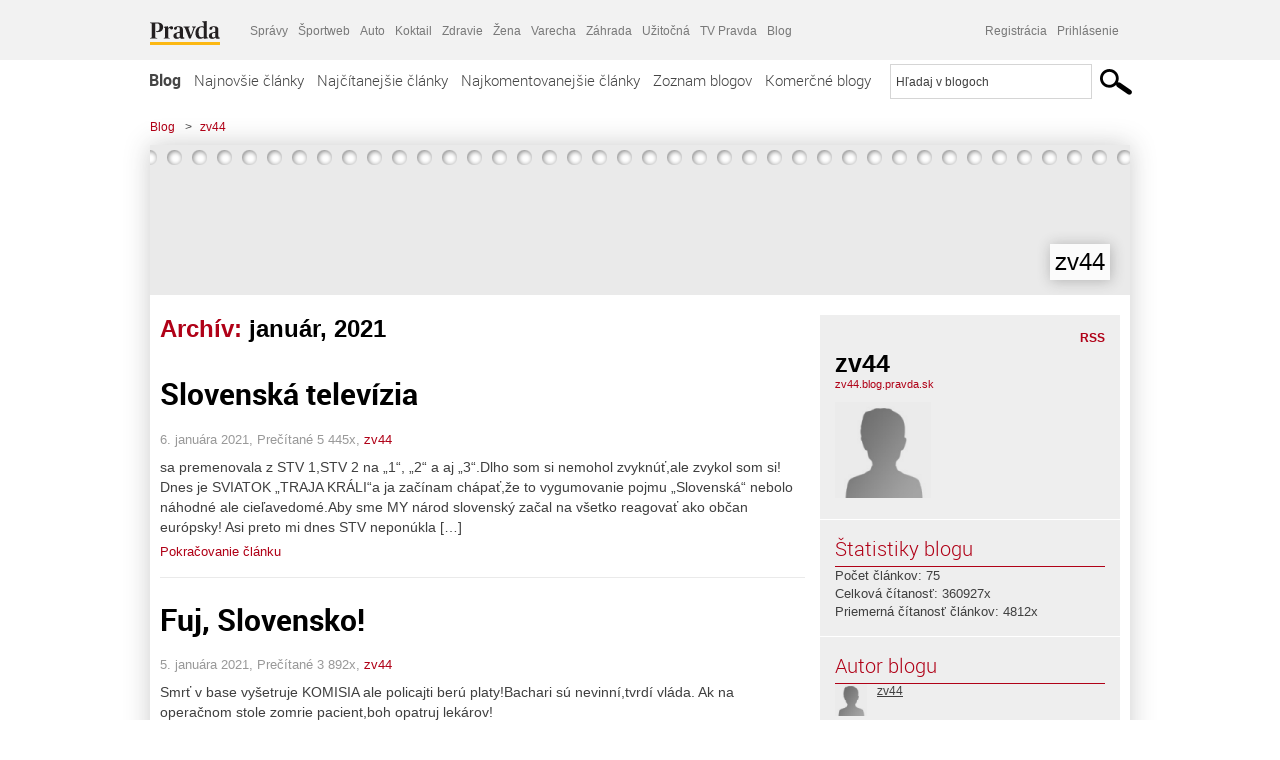

--- FILE ---
content_type: text/html; charset=UTF-8
request_url: https://zv44.blog.pravda.sk/2021/01/page/2/
body_size: 14798
content:
<!DOCTYPE html>
<html lang="sk-SK">
	<head>
		<meta http-equiv="X-UA-Compatible" content="IE=edge" />
		<meta http-equiv="Content-Type" content="text/html; charset=UTF-8" />

        <meta name="viewport" content="width=device-width, initial-scale=1.0">

        <title>2021  január - zv44 - Blog - Pravda</title>
		<meta name="description" content="Len ďalšia Blog.Pravda.sk stránka" />
		<meta name="keywords" content="blog, blogy, weblog, bloger, blogeri, články od užívateľov, denník, denníček, zápisník" />
		<meta property="og:locale" content="sk_SK" />
		<meta property="og:site_name" content="Blog.Pravda.sk" />
		<meta property="og:title" content="2021  január - zv44 - Blog - Pravda" />
		<meta property="og:type" content="website" />
		<meta property="og:url" content="https://zv44.blog.pravda.sk/2021/01/page/2/" />
		<meta property="og:image" content="https://blog.pravda.sk/wp-content/default-avatar-blog-256.png" />
		<meta property="og:description" content="Len ďalšia Blog.Pravda.sk stránka" />
		<meta property="fb:app_id" content="551502881548785" />

		<link rel="alternate" type="application/rss+xml" title="zv44 RSS Článkov" href="https://zv44.blog.pravda.sk/feed/" />
		<link rel="stylesheet" type="text/css" href="https://zv44.blog.pravda.sk/wp-content/themes/pravda-sk/style.css?v=snv5af" media="screen" />
		<link rel="stylesheet" type="text/css" href="//ipravda.sk/css/pravda-min-exporty-20251221010101.css" media="all" />
		<link rel="shortcut icon" type="image/ico" href="https://zv44.blog.pravda.sk/wp-content/themes/pravda-sk/images/fav.ico" />
		<script type="text/javascript">window.gdprAppliesGlobally=true;(function(){function a(e){if(!window.frames[e]){if(document.body&&document.body.firstChild){var t=document.body;var n=document.createElement("iframe");n.style.display="none";n.name=e;n.title=e;t.insertBefore(n,t.firstChild)}
else{setTimeout(function(){a(e)},5)}}}function e(n,r,o,c,s){function e(e,t,n,a){if(typeof n!=="function"){return}if(!window[r]){window[r]=[]}var i=false;if(s){i=s(e,t,n)}if(!i){window[r].push({command:e,parameter:t,callback:n,version:a})}}e.stub=true;function t(a){if(!window[n]||window[n].stub!==true){return}if(!a.data){return}
var i=typeof a.data==="string";var e;try{e=i?JSON.parse(a.data):a.data}catch(t){return}if(e[o]){var r=e[o];window[n](r.command,r.parameter,function(e,t){var n={};n[c]={returnValue:e,success:t,callId:r.callId};a.source.postMessage(i?JSON.stringify(n):n,"*")},r.version)}}
if(typeof window[n]!=="function"){window[n]=e;if(window.addEventListener){window.addEventListener("message",t,false)}else{window.attachEvent("onmessage",t)}}}e("__tcfapi","__tcfapiBuffer","__tcfapiCall","__tcfapiReturn");a("__tcfapiLocator");(function(e){
var t=document.createElement("script");t.id="spcloader";t.type="text/javascript";t.async=true;t.src="https://sdk.privacy-center.org/"+e+"/loader.js?target="+document.location.hostname;t.charset="utf-8";var n=document.getElementsByTagName("script")[0];n.parentNode.insertBefore(t,n)})("3247b01c-86d7-4390-a7ac-9f5e09b2e1bd")})();</script>
		<script src="//blog.pravda.sk/wp-includes/js/jquery/jquery.js"></script>
		<script src="https://zv44.blog.pravda.sk/wp-content/themes/pravda-sk/js/jquery-migrate-1.2.1.min.js?v=rzryl3"></script>
		<script src="https://zv44.blog.pravda.sk/wp-content/themes/pravda-sk/js/perex_sticky.js?v=rzryl3"></script>
		<script src="//ipravda.sk/js/pravda-min-exporty-20251221010101.js"></script>
		<!--[if lte IE 6]>
		<link rel="stylesheet" type="text/css" href="https://zv44.blog.pravda.sk/wp-content/themes/pravda-sk/IE6fix.css" media="screen" />
		<![endif]-->
		<!--[if gt IE 6]>
		<link rel="stylesheet" type="text/css" href="https://zv44.blog.pravda.sk/wp-content/themes/pravda-sk/IE6gtfix.css" media="screen" />
		<![endif]-->
		<script type="text/javascript">
  perex_dfp = {
    //"ba": {"name": '/61782924/blog_col_ba', "id": 'div-gpt-ad-1528634504686-612'},
    //"bbb": {"name": '/61782924/blog_col_bbb', "id": 'div-gpt-ad-1528634504686-613'},
    //"bs": {"name": '/61782924/blog_col_bs', "id": 'div-gpt-ad-1528634504686-614'},
    "lea": {"name": '/61782924/blog_col_lea', "id": 'div-gpt-ad-1528634504686-615'},
    //"ss_co": {"name": '/61782924/blog_col_ss_co', "id": 'div-gpt-ad-1528634504686-616'},
    "ss1": {"name": '/61782924/blog_col_ss1', "id": 'div-gpt-ad-1528634504686-617'},
    "ss2": {"name": '/61782924/blog_col_ss2', "id": 'div-gpt-ad-1528634504686-618'},
    "interstitial": {}
  };
</script>

<script type="application/javascript" src="https://storage.googleapis.com/pravda-ad-script/perex_universalMaster.min.js?v=v"></script>
<link rel='dns-prefetch' href='//s.w.org' />
		<script type="text/javascript">
			window._wpemojiSettings = {"baseUrl":"https:\/\/s.w.org\/images\/core\/emoji\/13.0.1\/72x72\/","ext":".png","svgUrl":"https:\/\/s.w.org\/images\/core\/emoji\/13.0.1\/svg\/","svgExt":".svg","source":{"concatemoji":"https:\/\/zv44.blog.pravda.sk\/wp-includes\/js\/wp-emoji-release.min.js?ver=5.6.2"}};
			!function(e,a,t){var n,r,o,i=a.createElement("canvas"),p=i.getContext&&i.getContext("2d");function s(e,t){var a=String.fromCharCode;p.clearRect(0,0,i.width,i.height),p.fillText(a.apply(this,e),0,0);e=i.toDataURL();return p.clearRect(0,0,i.width,i.height),p.fillText(a.apply(this,t),0,0),e===i.toDataURL()}function c(e){var t=a.createElement("script");t.src=e,t.defer=t.type="text/javascript",a.getElementsByTagName("head")[0].appendChild(t)}for(o=Array("flag","emoji"),t.supports={everything:!0,everythingExceptFlag:!0},r=0;r<o.length;r++)t.supports[o[r]]=function(e){if(!p||!p.fillText)return!1;switch(p.textBaseline="top",p.font="600 32px Arial",e){case"flag":return s([127987,65039,8205,9895,65039],[127987,65039,8203,9895,65039])?!1:!s([55356,56826,55356,56819],[55356,56826,8203,55356,56819])&&!s([55356,57332,56128,56423,56128,56418,56128,56421,56128,56430,56128,56423,56128,56447],[55356,57332,8203,56128,56423,8203,56128,56418,8203,56128,56421,8203,56128,56430,8203,56128,56423,8203,56128,56447]);case"emoji":return!s([55357,56424,8205,55356,57212],[55357,56424,8203,55356,57212])}return!1}(o[r]),t.supports.everything=t.supports.everything&&t.supports[o[r]],"flag"!==o[r]&&(t.supports.everythingExceptFlag=t.supports.everythingExceptFlag&&t.supports[o[r]]);t.supports.everythingExceptFlag=t.supports.everythingExceptFlag&&!t.supports.flag,t.DOMReady=!1,t.readyCallback=function(){t.DOMReady=!0},t.supports.everything||(n=function(){t.readyCallback()},a.addEventListener?(a.addEventListener("DOMContentLoaded",n,!1),e.addEventListener("load",n,!1)):(e.attachEvent("onload",n),a.attachEvent("onreadystatechange",function(){"complete"===a.readyState&&t.readyCallback()})),(n=t.source||{}).concatemoji?c(n.concatemoji):n.wpemoji&&n.twemoji&&(c(n.twemoji),c(n.wpemoji)))}(window,document,window._wpemojiSettings);
		</script>
		<style type="text/css">
img.wp-smiley,
img.emoji {
	display: inline !important;
	border: none !important;
	box-shadow: none !important;
	height: 1em !important;
	width: 1em !important;
	margin: 0 .07em !important;
	vertical-align: -0.1em !important;
	background: none !important;
	padding: 0 !important;
}
</style>
	<link rel='stylesheet' id='wp-block-library-css'  href='https://zv44.blog.pravda.sk/wp-includes/css/dist/block-library/style.min.css?ver=5.6.2' type='text/css' media='all' />
<link rel='stylesheet' id='wp-pagenavi-css'  href='https://zv44.blog.pravda.sk/wp-content/themes/pravda-sk/pagenavi-css.css?ver=2.70' type='text/css' media='all' />
<link rel="https://api.w.org/" href="https://zv44.blog.pravda.sk/wp-json/" /><link rel="EditURI" type="application/rsd+xml" title="RSD" href="https://zv44.blog.pravda.sk/xmlrpc.php?rsd" />
<style type="text/css">.recentcomments a{display:inline !important;padding:0 !important;margin:0 !important;}</style>	<style type="text/css">
		#header{
			background-color: #f2f2f2;
			height: 150px;
			width:980px;
			padding:0;
		}

		.desc, .desc a {
		  font-family: Arial, Helvetica, Sans-Serif;
		  font-size: 16px;
		  font-style: italic;
		  font-weight: normal;
		  padding:0;
		  margin:0;
		  color: # !important;
		}
		  #header h1 a, .desc {
			color:#000000;
		}
		.desc {}
	</style>
	</head>
<body>
		<!--  ads leaderboard -->
		<div class="advCenterLeaderboard"><div class="leaderboard">
			<!--  TOP COL --->
<!-- /61782924/blog_col_lea -->
<div id="advert-top-nest"></div>
<div id='div-gpt-ad-1528634504686-615' style="max-width: 1200px; max-height: 400px; overflow: hidden">
<script>
  if(typeof PEREX === "object" && PEREX.isAdvertisementEnabled()) { googletag.cmd.push(function() { googletag.display('div-gpt-ad-1528634504686-615'); }); }
</script>
</div>		</div></div>
		<!--  end ads leaderboard -->
		<div id="perex-header" class="header extern_blog">
            <div id="perex-menu-wrapper">
            <!-- [Perex head] -->
<div class="portal-menu export-vs" id="portal-menu">
    <span class="hidden-lg hiddem-md">
        Tento web patrí pod
    </span>
    <a href="https://www.pravda.sk/" class="portal-menu-logo">
        <img src="//ipravda.sk/res/portal2017/logo-pravda.svg" alt="Pravda" />
    </a>
    <ul class="portal-menu-nav"><li><span>Ďalšie weby:</span></li><li><a href="https://spravy.pravda.sk/">Správy</a></li><li><a href="https://sportweb.pravda.sk/">Športweb</a></li><li><a href="https://auto.pravda.sk/">Auto</a></li><li><a href="https://koktail.pravda.sk/">Koktail</a></li><li><a href="https://zdravie.pravda.sk/">Zdravie</a></li><li><a href="https://zena.pravda.sk/">Žena</a></li><li><a href="https://varecha.pravda.sk/">Varecha</a></li><li><a href="https://zahrada.pravda.sk/">Záhrada</a></li><li><a href="https://uzitocna.pravda.sk/">Užitočná</a></li><li><a href="https://tv.pravda.sk/">TV Pravda</a></li><li><a href="https://blog.pravda.sk/">Blog</a></li></ul>
            <div class="headerLogin"><div class="userInfo"><a href="https://blog.pravda.sk/wp-signup.php" id="registracia" title="Registrácia">Registrácia</a><a href="https://zv44.blog.pravda.sk/wp-pravda-login.php" id="prihlasenie" title="Prihlásenie blogera">Prihlásenie</a></div></div><button class="portal-megamenu-button">Všetky sekcie
            <i>
                <span class="glyphicon glyphicon-triangle-bottom"></span>
            </i>
        </button>
        <div class="portal-menu-actions"></div>
</div>
<div class="portal-megamenu" id="portal-megamenu">
            <div class="portal-megamenu-line spravodajstvo"><h2><span class="portal-megamenu-line-link-wrap"><span class="glyphicon glyphicon-triangle-bottom hidden-lg hidden-md hidden-sm"></span> Spravodajstvo</span></h2><ul><li class="spravy"><a href="https://spravy.pravda.sk/">Správy</a></li><li><a href="https://spravy.pravda.sk/domace/">Domáce</a></li><li><a href="https://spravy.pravda.sk/svet/">Svet</a></li><li class="ekonomika"><a href="https://ekonomika.pravda.sk/">Ekonomika</a></li><li class="kultura"><a href="https://kultura.pravda.sk/">Kultúra</a></li><li class="extern_pocasie"><a href="https://pocasie.pravda.sk/">Počasie</a></li><li class="nazory"><a href="https://nazory.pravda.sk/">Názory</a></li><li><a href="https://www.pravda.sk/chronologia-dna/">Chronológia dňa</a></li><li><a href="https://www.pravda.sk/najcitanejsie-spravy/">Najčítanejšie správy</a></li><li class="komercnespravy"><a href="https://komercnespravy.pravda.sk/">Komerčné správy</a></li></ul></div>
            <div class="portal-megamenu-line link sport"><h2><a href="https://sportweb.pravda.sk/"><span class="glyphicon glyphicon-triangle-bottom hidden-lg hidden-md hidden-sm"></span> Športweb</a></h2><ul><li class="futbal"><a href="https://sportweb.pravda.sk/futbal/">Futbal</a></li><li class="hokej"><a href="https://sportweb.pravda.sk/hokej/">Hokej</a></li><li><a href="https://sportweb.pravda.sk/cyklistika/">Cyklistika</a></li><li><a href="https://sportweb.pravda.sk/tenis/">Tenis</a></li><li><a href="https://sportweb.pravda.sk/zimne-sporty/">Zimné športy</a></li><li><a href="https://sportweb.pravda.sk/nazivo/">Naživo</a></li></ul></div>
            <div class="portal-megamenu-line magaziny"><h2><span class="portal-megamenu-line-link-wrap"><span class="glyphicon glyphicon-triangle-bottom hidden-lg hidden-md hidden-sm"></span> Magazíny</span></h2><ul><li class="extern_ahojmama"><a href="https://ahojmama.pravda.sk/">AhojMama</a></li><li class="auto"><a href="https://auto.pravda.sk/">Auto</a></li><li class="cestovanie"><a href="https://cestovanie.pravda.sk/">Cestovanie</a></li><li class="koktail"><a href="https://koktail.pravda.sk/">Koktail</a></li><li class="mediaklik"><a href="https://www.mediaklik.sk/">Mediaklik</a></li><li class="veda"><a href="https://vat.pravda.sk/">VAT</a></li><li class="zdravie"><a href="https://zdravie.pravda.sk/">Zdravie</a></li><li class="zena"><a href="https://zena.pravda.sk/">Žena</a></li><li><a href="https://zurnal.pravda.sk/">Žurnál</a></li><li><a href="https://zahrada.pravda.sk/">Záhrada</a></li><li><a href="https://www.defencenews.sk/">Defencenews</a></li></ul></div>
            <div class="portal-megamenu-line link uzitocna"><h2><a href="https://uzitocna.pravda.sk/"><span class="glyphicon glyphicon-triangle-bottom hidden-lg hidden-md hidden-sm"></span> Užitočná pravda</a></h2><ul><li><a href="https://uzitocna.pravda.sk/peniaze/">Peniaze</a></li><li><a href="https://uzitocna.pravda.sk/hypoteky/">Hypotéky</a></li><li><a href="https://uzitocna.pravda.sk/dochodky/">Dôchodky</a></li><li><a href="https://uzitocna.pravda.sk/ako-vybavit/">Ako vybaviť</a></li><li><a href="https://uzitocna.pravda.sk/spotrebitel/">Spotrebiteľ</a></li><li><a href="https://uzitocna.pravda.sk/praca-a-kariera/">Práca</a></li><li><a href="https://uzitocna.pravda.sk/zivnostnik/">Živnostník</a></li><li><a href="https://uzitocna.pravda.sk/vzdelavanie/">Vzdelávanie</a></li><li><a href="https://uzitocna.pravda.sk/reality/">Reality</a></li><li><a href="https://uzitocna.pravda.sk/dom-a-byt/">Dom a byt</a></li><li><a href="https://uzitocna.pravda.sk/seniori/">Seniori</a></li><li><a href="https://rady.pravda.sk/">Rady</a></li></ul></div>
            <div class="portal-megamenu-line link extern_varecha"><h2><a href="https://varecha.pravda.sk/"><span class="glyphicon glyphicon-triangle-bottom hidden-lg hidden-md hidden-sm"></span> Varecha</a></h2><ul><li><a href="https://varecha.pravda.sk/recepty">Recepty</a></li><li><a href="https://napady.pravda.sk/">Nápady</a></li><li><a href="https://varecha.pravda.sk/torty/">Torty</a></li><li><a href="https://menu.pravda.sk/" title="MENU.PRAVDA.SK - DENNÉ MENU NA JEDEN KLIK">Denné menu</a></li></ul></div>
            <div class="portal-megamenu-line link varecha_tv"><h2><a href="https://varecha.pravda.sk/tv/"><span class="glyphicon glyphicon-triangle-bottom hidden-lg hidden-md hidden-sm"></span> TV Varecha</a></h2><ul><li><a href="https://varecha.pravda.sk/tv/serialy/">Seriály</a></li><li><a href="https://varecha.pravda.sk/tv/videorecepty/">Videorecepty</a></li><li><a href="https://varecha.pravda.sk/tv/playlist/celebrity-s-varechou/">Celebrity</a></li><li><a href="https://varecha.pravda.sk/tv/playlist/fit-s-viktorom/">Fit s Viktorom</a></li></ul></div>
            <div class="portal-megamenu-line link extern_blog"><h2><a href="https://blog.pravda.sk/"><span class="glyphicon glyphicon-triangle-bottom hidden-lg hidden-md hidden-sm"></span> Blog</a></h2><ul><li><a href="https://blog.pravda.sk/?page=najnovsie-clanky">Najnovšie</a></li><li><a href="https://blog.pravda.sk/?page=najnovsie-clanky">Najčítanejšie</a></li><li><a href="https://blog.pravda.sk/?page=najkomentovanejsie-clanky">Najkomentovanejšie</a></li><li><a href="https://blog.pravda.sk/abecedny-zoznam-blogov/">Zoznam blogov</a></li><li><a href="https://blog.pravda.sk/?page=komercne-blogy">Komerčné blogy</a></li></ul></div>
            <div class="portal-megamenu-line relax"><h2><span class="portal-megamenu-line-link-wrap"><span class="glyphicon glyphicon-triangle-bottom hidden-lg hidden-md hidden-sm"></span> Relax</span></h2><ul><li class="programy"><a href="https://programy.pravda.sk/tv/">TV program</a></li><li><a href="https://spravy.pravda.sk/sutaz/">Súťaže</a></li><li class="extern_debata"><a href="https://debata.pravda.sk/">Debata</a></li><li class="extern_flog"><a href="https://flog.pravda.sk/" title="Flog - prvý slovenský fotoblog. Ukáž svoje obľúbené fotky celému svetu, hodnoť a napíš čo si myslíš o fotkách iných. Foť a bav sa.">Flog</a></li><li class="fotogalerie"><a href="https://fotogalerie.pravda.sk/">Fotogalérie</a></li><li><a href="https://koktail.pravda.sk/stranka/3-horoskop/">Horoskopy</a></li><li><a href="https://spravy.pravda.sk/sudoku/">Sudoku</a></li></ul></div>
            <div class="portal-megamenu-line link extern_tv"><h2><a href="https://tv.pravda.sk/"><span class="glyphicon glyphicon-triangle-bottom hidden-lg hidden-md hidden-sm"></span> TV Pravda</a></h2><ul><li><a href="https://tv.pravda.sk/kategorie/spravodajstvo">Spravodajstvo</a></li><li><a href="https://tv.pravda.sk/kategorie/sport">Šport</a></li><li><a href="https://tv.pravda.sk/kategorie/veda-a-technika">Veda a tech</a></li><li><a href="https://tv.pravda.sk/kategorie/kultura">Kultúra</a></li><li><a href="https://tv.pravda.sk/kategorie/komercne-videa">Komerčné</a></li><li><a href="https://tv.pravda.sk/relacie/ide-o-pravdu">Ide o pravdu</a></li><li><a href="https://tv.pravda.sk/relacie/pocasie">Predpoveď počasia</a></li><li><a href="https://tv.pravda.sk/relacie/ide-o-peniaze">Ide o peniaze</a></li><li><a href="https://tv.pravda.sk/relacie/ide-o-zdravie">Ide o zdravie</a></li><li><a href="https://tv.pravda.sk/relacie/neobycajne-miesta">Neobyčajné miesta</a></li><li><a href="https://tv.pravda.sk/relacie/showroom">Showroom</a></li></ul></div>
            <div class="portal-megamenu-line nakupy"><h2><span class="portal-megamenu-line-link-wrap"><span class="glyphicon glyphicon-triangle-bottom hidden-lg hidden-md hidden-sm"></span> Nákupy</span></h2><ul><li><a href="https://menu.pravda.sk/" title="MENU.PRAVDA.SK - DENNÉ MENU NA JEDEN KLIK">Obedy</a></li><li class="extern_kvety"><a href="https://kvety.pravda.sk/" title="Kvety, donáška kvetov, internetový obchod s kvetmi, kvetinárstvo, Bratislava, Košice">Kvety</a></li><li class="extern_epravda"><a href="https://e.pravda.sk/" title="e.Pravda.sk - elektronický archív denníka Pravda">ePravda</a></li><li class="predplatne"><a href="https://predplatne.pravda.sk/">Predplatné novín</a></li></ul></div>
    </div>
<!-- [/Perex head] -->
            </div>

            <!-- div class="logo_line">
                <a href="https://blog.pravda.sk/" title="Blog.Pravda.sk" class="logo">
					<img src="https://blog.pravda.sk/wp-content/themes/pravda-sk/images/head_logo_blog.png" width="336" height="54" alt="zv44" />
				</a>

                				<a href="https://blog.pravda.sk/wp-signup.php" title="Chcem vlastný blog" id="zalozSiBlog"><span>Založ si blog</span></a>
				
                <div class="cl"></div>
            </div -->

            <div class="menu">
				<ul class="hlavne-menu">
					<li class="home"><a href="https://blog.pravda.sk/" class="home">Blog</a></li>
<li><a href="https://blog.pravda.sk/">Najnovšie články</a></li>
<li><a href="https://blog.pravda.sk/najcitanejsie-clanky/">Najčítanejšie články</a></li>
<li><a href="https://blog.pravda.sk/najkomentovanejsie-clanky/">Najkomentovanejšie články</a></li>
<li><a href="https://blog.pravda.sk/abecedny-zoznam-blogov/">Zoznam blogov</a></li>
<li><a href="https://blog.pravda.sk/komercne-blogy/">Komerčné blogy</a></li>
				</ul>
                <div class="search_menu">
    <form action="https://blog.pravda.sk/search/" id="pravda-sk-vyhladavanie">
        <input type="hidden" name="cx" value="015300891421530928513:taaozubwj8w" />
        <input type="hidden" name="cof" value="FORID:11" />
        <input type="hidden" name="ie" value="UTF-8" />
        <input type="hidden" name="as_sitesearch" value="blog.pravda.sk" />
        <input id="searchWhat" type="text" class="input" name="q" size="31" onclick="if (this.value == 'Hľadaj v blogoch') { this.value = '';}this.style.color='#000000';" value="Hľadaj v blogoch" />
        <input type="submit" name="sa" value="" class="button" id="Submit1" />
    </form>
</div>
			</div>
		</div>

		<div id="page">
			<!-- blog header -->
			<div id="breadcrumbs">
				<ul>
					<li><a href="https://blog.pravda.sk">Blog</a></li>
					<li><span>&gt;</span><a href="https://zv44.blog.pravda.sk">zv44</a></li>
								</ul>
			</div>

			<!-- begin: shadow case -->
			<div id="shadowCase">
				<div id="header" title="Úvodná stránka blogu - zv44">
					<h1>
						<a href="https://zv44.blog.pravda.sk" title="Úvodná stránka blogu - zv44">
							<div id="bullets"></div>
							<span>zv44</span>
						</a>
					</h1>
				</div>
			<!--/blog header -->
			<div id="centercol" class="blogSubPage">

            <div class="category-list">
			                                                <h1>Archív: <span class="articlesBy">január, 2021</span></h1>
                            </div>


		
				<div class="box post" id="post-25">
				<div class="content">
					<div class="post-title">
					<h2><a href="https://zv44.blog.pravda.sk/2021/01/06/slovenska-televizia/" rel="bookmark" title="Permanent Link to Slovenská televízia">Slovenská televízia</a></h2>
					</div>
					<!--/post-title -->
					<div class="post-date">6. januára 2021, Prečítané 5&nbsp;445x,  <a href="https://zv44.blog.pravda.sk/author/zv44/" title="Autor článku zv44" rel="author">zv44</a></div>
         <div class="post-excerpt">			 <p>sa premenovala z STV 1,STV 2 na &#8222;1&#8220;, &#8222;2&#8220; a aj &#8222;3&#8220;.Dlho som si nemohol zvyknúť,ale zvykol som si! Dnes je SVIATOK &#8222;TRAJA KRÁLI&#8220;a ja začínam chápať,že to vygumovanie pojmu &#8222;Slovenská&#8220; nebolo náhodné ale cieľavedomé.Aby sme MY národ slovenský začal na všetko reagovať ako občan európsky! Asi preto mi dnes STV neponúkla [&#8230;]</p>
<a href="https://zv44.blog.pravda.sk/2021/01/06/slovenska-televizia/" title="https://zv44.blog.pravda.sk/2021/01/06/slovenska-televizia/">Pokračovanie článku</a>
         </div>
     	</div>
				<!--/content -->
			</div>
			<div class="separatorDashed"></div>
			<!--/box -->

		
				<div class="box post" id="post-22">
				<div class="content">
					<div class="post-title">
					<h2><a href="https://zv44.blog.pravda.sk/2021/01/05/fujslovensko/" rel="bookmark" title="Permanent Link to Fuj, Slovensko!">Fuj, Slovensko!</a></h2>
					</div>
					<!--/post-title -->
					<div class="post-date">5. januára 2021, Prečítané 3&nbsp;892x,  <a href="https://zv44.blog.pravda.sk/author/zv44/" title="Autor článku zv44" rel="author">zv44</a></div>
         <div class="post-excerpt">			 <p>Smrť v base vyšetruje KOMISIA ale policajti berú platy!Bachari sú nevinní,tvrdí vláda. Ak na operačnom stole zomrie pacient,boh opatruj lekárov!</p>
<a href="https://zv44.blog.pravda.sk/2021/01/05/fujslovensko/" title="https://zv44.blog.pravda.sk/2021/01/05/fujslovensko/">Pokračovanie článku</a>
         </div>
     	</div>
				<!--/content -->
			</div>
			<div class="separatorDashed"></div>
			<!--/box -->

		
				<div class="box post" id="post-19">
				<div class="content">
					<div class="post-title">
					<h2><a href="https://zv44.blog.pravda.sk/2021/01/04/smrt-generala-je-politicky-zneuzivana-a-smrt-novinara-bola-co/" rel="bookmark" title="Permanent Link to Smrť generála je politicky zneužívaná. A smrť novinára bola čo?">Smrť generála je politicky zneužívaná. A smrť novinára bola čo?</a></h2>
					</div>
					<!--/post-title -->
					<div class="post-date">4. januára 2021, Prečítané 4&nbsp;140x,  <a href="https://zv44.blog.pravda.sk/author/zv44/" title="Autor článku zv44" rel="author">zv44</a></div>
         <div class="post-excerpt">			 <p>Už sme zabudli? Voliči tzv. OBYČAJNÍ ĽUDIA,ZA ĽUDÍ,SME RODINA,/&#8220;SPOLU&#8220;/,SAS !!!Už sme zabudli ako sa terajšia vláda dostala k moci??? Myslel som si,že som obyčajný človek-čo mám to mám,cudzím neberiem,svoje si nedám.Deti mám v štátnych školách,poisťovňu štátnu,zárobok priemerný&#8230;proste &#8222;obyčajný človek&#8220;!!! Dnes už túto nálepku [&#8230;]</p>
<a href="https://zv44.blog.pravda.sk/2021/01/04/smrt-generala-je-politicky-zneuzivana-a-smrt-novinara-bola-co/" title="https://zv44.blog.pravda.sk/2021/01/04/smrt-generala-je-politicky-zneuzivana-a-smrt-novinara-bola-co/">Pokračovanie článku</a>
         </div>
     	</div>
				<!--/content -->
			</div>
			<div class="separatorDashed"></div>
			<!--/box -->

		
				<div class="box post" id="post-16">
				<div class="content">
					<div class="post-title">
					<h2><a href="https://zv44.blog.pravda.sk/2021/01/01/oficialna-verzia-hoax/" rel="bookmark" title="Permanent Link to Oficiálna verzia hoax ?">Oficiálna verzia hoax ?</a></h2>
					</div>
					<!--/post-title -->
					<div class="post-date">1. januára 2021, Prečítané 4&nbsp;085x,  <a href="https://zv44.blog.pravda.sk/author/zv44/" title="Autor článku zv44" rel="author">zv44</a></div>
         <div class="post-excerpt">			 <p>Je chyba našich politikov,že takúto otázku dávam! Áno,moja otázka je tu lebo oficiálny postoj ministerky spravodlivosti ku smrti p.gen.M.Lučanského ma ku nej vyprovokoval.Samovražda??? Koho sa ešte chystáte strčiť do väzenia ? A prečo? Pomáhate si pritom aj núdzovým stavom ? A ako chcete očistiť rozkradnutie štátneho majetku tzv.privatizáciou ? Fúra otázok lebo v [&#8230;]</p>
<a href="https://zv44.blog.pravda.sk/2021/01/01/oficialna-verzia-hoax/" title="https://zv44.blog.pravda.sk/2021/01/01/oficialna-verzia-hoax/">Pokračovanie článku</a>
         </div>
     	</div>
				<!--/content -->
			</div>
			<div class="separatorDashed"></div>
			<!--/box -->

		
        <div class='wp-pagenavi' role='navigation'>
<span class='pages'>Stránka 2 z 2</span><a class="previouspostslink" rel="prev" href="https://zv44.blog.pravda.sk/2021/01/">&laquo;</a><a class="page smaller" title="Stránka 1" href="https://zv44.blog.pravda.sk/2021/01/">1</a><span aria-current='page' class='current'>2</span>
</div>
	

<div class="clanoktelo_dalsie_clanky_box najcitanejsie_clanky">
		<div class="nadpis_dalsie">
			<a href="https://www.pravda.sk/najcitanejsie-spravy/">Najčítanejšie správy</a>
		</div>
					<div class="rubrikovy_nahlad_clanku">
						<a href="https://spravy.pravda.sk/svet/clanok/779461-online-putin-je-pripraveny-rokovat-s-macronom/" class="image"><img src="https://ipravda.sk/res/2025/07/22/thumbs/kyrylo-budanov-stredna.jpg" width="214" height="159" alt="ONLINE: Putin pripravuje inváziu do pobaltských štátov do roku 2027, tvrdí šéf ukrajinskej rozviedky Budanov" /></a>
						<h3>
							<a href="https://spravy.pravda.sk/svet/clanok/779461-online-putin-je-pripraveny-rokovat-s-macronom/" class="nadpis_nahlad_clanku">ONLINE: Putin pripravuje inváziu do pobaltských štátov do roku 2027, tvrdí šéf ukrajinskej rozviedky Budanov</a>
						</h3>
						<span class="time">21.12.2025 06:00</span>
						<p>Rokovania medzi Ukrajinou, Ruskom a USA sa neplánujú.</p>
						<div class="cl"></div>
					</div>
					<div class="rubrikovy_nahlad_clanku">
						<a href="https://spravy.pravda.sk/svet/clanok/779489-zelenskyj-reagoval-na-orbana-jeden-clovek-mysli-len-na-seba-a-dva-narody-preto-trpia/" class="image"><img src="https://ipravda.sk/res/2024/06/28/thumbs/viktor-orban-volodymyr-zelenskyj-summit-stredna.jpg" width="214" height="159" alt="Zelenskyj reagoval na Orbána. Jeden človek myslí len na seba a dva národy preto trpia" /></a>
						<h3>
							<a href="https://spravy.pravda.sk/svet/clanok/779489-zelenskyj-reagoval-na-orbana-jeden-clovek-mysli-len-na-seba-a-dva-narody-preto-trpia/" class="nadpis_nahlad_clanku">Zelenskyj reagoval na Orbána. Jeden človek myslí len na seba a dva národy preto trpia</a>
						</h3>
						<span class="time">21.12.2025 14:00</span>
						<p>Členstvo Ukrajiny v EÚ považujeme za súčasť bezpečnostných záruk, povedal Zelenskyj.</p>
						<div class="cl"></div>
					</div>
					<div class="rubrikovy_nahlad_clanku">
						<a href="https://spravy.pravda.sk/domace/clanok/779507-cakanie-sa-skoncilo-reakcie-ludi-po-prvom-vstupe-do-tunela-visnove/" class="image"><img src="https://ipravda.sk/res/2025/12/21/thumbs/tunel-visnove-den-otvoreneho-tunela_02-stredna.jpeg" width="214" height="159" alt="Čakanie sa skončilo. Reakcie ľudí po prvom vstupe do tunela Višňové" /></a>
						<h3>
							<a href="https://spravy.pravda.sk/domace/clanok/779507-cakanie-sa-skoncilo-reakcie-ludi-po-prvom-vstupe-do-tunela-visnove/" class="nadpis_nahlad_clanku">Čakanie sa skončilo. Reakcie ľudí po prvom vstupe do tunela Višňové</a>
						</h3>
						<span class="time">21.12.2025 16:50</span>
						<p>Počas dňa otvoreného tunela nešlo len o prehliadky betónovej stavby, ale aj o emócie a očakávania návštevníkov, ktorí hovoria o momente, na ktorý sa čakalo celé roky.</p>
						<div class="cl"></div>
					</div>
					<div class="rubrikovy_nahlad_clanku">
						<a href="https://spravy.pravda.sk/svet/clanok/779482-rusi-prenikli-do-sumskej-oblasti-a-uniesli-vyse-patdesiat-civilistov/" class="image"><img src="https://ipravda.sk/res/2024/01/25/thumbs/ruske-tanky-srot-stredna.jpg" width="214" height="159" alt="Rusi prenikli do Sumskej oblasti a uniesli vyše päťdesiat civilistov" /></a>
						<h3>
							<a href="https://spravy.pravda.sk/svet/clanok/779482-rusi-prenikli-do-sumskej-oblasti-a-uniesli-vyse-patdesiat-civilistov/" class="nadpis_nahlad_clanku">Rusi prenikli do Sumskej oblasti a uniesli vyše päťdesiat civilistov</a>
						</h3>
						<span class="time">21.12.2025 11:35</span>
						<p>Ukrajinský ombudsman Lubinec prípad označil za hrubé porušenie medzinárodného humanitárneho práva.</p>
						<div class="cl"></div>
					</div></div>

		</div>
		<!--/centercol -->
        <div id="rightcol" class="blogSubPage">
		<div class="box slidebarBox aboutBlog">
		<div class="content">
			<!--  <h2>O blogu</h2> -->
			<div class="rss"><a href="https://zv44.blog.pravda.sk/feed/">RSS</a></div>
			<div class="author-name">zv44</div>
			<div class="blog-url"><a href="https://zv44.blog.pravda.sk">zv44.blog.pravda.sk</a></div>
			<!-- <a href="">RSS komentárov blogu</a><br /> -->
						<div class="blogLogoImg"><img alt='' src='https://blog.pravda.sk/wp-content/default-avatar-blog-96.png' class='avatar avatar-96 ' height='96' width='96' /></div>
						<p></p>
			<div class="endRow"></div>
		</div>
		</div>

		<div class="box slidebarBox">
		<div class="content">
			<h2>Štatistiky blogu</h2>
			<p>
			Počet článkov: 75<br />
            			Celková čítanosť: 360927x<br />
			Priemerná čítanosť článkov: 4812x<br />
            			</p>
		</div>
		</div>
		<div class="box slidebarBox">
		<div class="content">
		<h2>Autor blogu</h2>
	<div class="zoznamBlogerov"><a href="https://zv44.blog.pravda.sk/author/zv44/"><img alt='' src='https://blog.pravda.sk/wp-content/default-avatar-32.png' class='avatar avatar-32' height='32' width='32' itemprop='image' /></a><a href="https://zv44.blog.pravda.sk/author/zv44/">zv44</a><div class="endRow"></div></div>
		</div>
		</div>

		<div class="box slidebarBox">
		<div class="content">
		<h2>Kategórie</h2>
			<ul>
			    	<li class="cat-item cat-item-23"><a href="https://zv44.blog.pravda.sk/category/nezaradene/">Nezaradené</a> (75)
</li>
			</ul>
		</div>
		</div>

		<div class="box slidebarBox">
		<div class="content">
		<h2>Archív</h2>
		  <ul>
				<li><a href='https://zv44.blog.pravda.sk/2022/03/'>marec 2022</a></li>
	<li><a href='https://zv44.blog.pravda.sk/2022/02/'>február 2022</a></li>
	<li><a href='https://zv44.blog.pravda.sk/2022/01/'>január 2022</a></li>
	<li><a href='https://zv44.blog.pravda.sk/2021/12/'>december 2021</a></li>
	<li><a href='https://zv44.blog.pravda.sk/2021/11/'>november 2021</a></li>
	<li><a href='https://zv44.blog.pravda.sk/2021/04/'>apríl 2021</a></li>
	<li><a href='https://zv44.blog.pravda.sk/2021/03/'>marec 2021</a></li>
	<li><a href='https://zv44.blog.pravda.sk/2021/02/'>február 2021</a></li>
	<li><a href='https://zv44.blog.pravda.sk/2021/01/' aria-current="page">január 2021</a></li>
	<li><a href='https://zv44.blog.pravda.sk/2020/12/'>december 2020</a></li>
      </ul>
		</div>
		</div>
		<div class="box slidebarBox">
			<div class="content">
				<h2>Odkazy</h2>
				<ul>
					<li><a href="http://flog.pravda.sk/">Fotky</a></li>
<li><a href="https://www.pravda.sk/">Pravda.sk</a></li>
<li><a href="https://varecha.pravda.sk/">Recepty</a></li>
<li><a href="https://sport.pravda.sk/">Šport</a></li>
<li><a href="https://programy.pravda.sk/">TV program</a></li>
				</ul>
			</div>
		</div>

        <!-- [Blog/CENTER] -->
		<div class="adoceanAdvert adoceanCenter adoceanBlog">
			<!-- /61782924/blog_col_ss1 -->
<div id='div-gpt-ad-1528634504686-617'>
<script>
  if(typeof PEREX === "object" && PEREX.isAdvertisementEnabled()) { googletag.cmd.push(function() { googletag.display('div-gpt-ad-1528634504686-617'); }); }
</script>
</div>		</div>
        <!-- [/Blog/CENTER] -->

		
        <!-- [Blog/BOTTOM SQUARE] -->
		<div class="adoceanAdvert adoceanBottomSquare adoceanBlog">
			<!-- /61782924/blog_col_ss2 - LAZY -->
<div id='div-gpt-ad-1528634504686-618'></div>		</div>
        <!-- [/Blog/BOTTOM SQUARE] -->

		

		<!--
		<div class="box slidebarBox">
		<div class="content">
		<h2>Naposledy pridane komentare</h2>
			<br>
		</div>
		</div>
		-->

		</div><!--/rightcol -->
		<br class="fix" />

	<!--/columns -->

	</div>	<!-- end: shadow case -->    </div></div><!--/page -->

	<div class="cl"></div>

	<div id="footer">
		<script>
			window.perexGaDimensions = {"dimension4":"blog.pravda.sk"};
		</script>
<!-- [PEREX copyright] -->
<!-- inde na Pravda.sk -->
<div class="inde_na_pravde">
    <div class="heading">
        <p class="nadpis">Odporúčame</p>
    </div>
    <!-- zoznam odporucanych clankov -->
    <div class="clankyCase clankyCase-outer">
        <div class="clankyCase-inner">
                                        <div class="clanok inde-clanok-13"><a href="https://sportweb.pravda.sk/futbal/ostatne/clanok/779340-ospravedlnenie-postaci-ked-chorvat-vyfackal-tottiho-navstivila-ho-mafia/"><img src="//ipravda.sk/res/2025/12/20/thumbs/igor-tudor-francesco-totti-stredna.jfif" width="175" height="131" alt="Máš dve krásne deti, ospravedlnenie..." /></a><a href="https://sportweb.pravda.sk/futbal/ostatne/clanok/779340-ospravedlnenie-postaci-ked-chorvat-vyfackal-tottiho-navstivila-ho-mafia/" class="sekcia">FUTBAL</a><a href="https://sportweb.pravda.sk/futbal/ostatne/clanok/779340-ospravedlnenie-postaci-ked-chorvat-vyfackal-tottiho-navstivila-ho-mafia/" class="nadpis">Máš dve krásne deti, ospravedlnenie postačí. Keď Chorvát vyfackal Tottiho, údajne ho navštívila talianska mafia</a></div>
                            <div class="clanok inde-clanok-11"><a href="https://volby.pravda.sk/"><img src="//ipravda.sk/res/2014/11/16/thumbs/komunalne-volby-urna-hlasovanie-stredna.jpg" width="175" height="131" alt="Historické výsledky od roku 1990 na Slovensku..." /></a><a href="https://volby.pravda.sk/" class="sekcia">PARLAMENTNÉ VOĽBY</a><a href="https://volby.pravda.sk/" class="nadpis">Historické výsledky od roku 1990 na Slovensku aj vo vašej obci</a></div>
                            <div class="clanok inde-clanok-33"><a href="https://zena.pravda.sk/ludia/clanok/779262-dvadsat-rokov-som-zila-v-komforte-no-bez-vyziev-priznava-adela-vinczeova-tento-rok-konecne-vyvetral-priestor-v-ktorom-zijem/"><img src="//ipravda.sk/res/2025/12/19/thumbs/moderatorka-adela-vinczeova-stredna.jpg" width="175" height="131" alt="Dvadsať rokov som žila v komforte, no bez..." /></a><a href="https://zena.pravda.sk/ludia/clanok/779262-dvadsat-rokov-som-zila-v-komforte-no-bez-vyziev-priznava-adela-vinczeova-tento-rok-konecne-vyvetral-priestor-v-ktorom-zijem/" class="sekcia">ŽENA</a><a href="https://zena.pravda.sk/ludia/clanok/779262-dvadsat-rokov-som-zila-v-komforte-no-bez-vyziev-priznava-adela-vinczeova-tento-rok-konecne-vyvetral-priestor-v-ktorom-zijem/" class="nadpis">Dvadsať rokov som žila v komforte, no bez výziev, priznáva Adela Vinczeová. Tento rok konečne vyvetral priestor, v ktorom žijem</a></div>
                            <div class="clanok inde-clanok-31"><a href="https://varecha.pravda.sk/recepty/poctiva-domaca-hubova-kapustnica-s-mrvenickou-pochutnate-si-aj-ked-je-/93021-recept.html"><img src="https://varecha.pravda.sk/usercontent/images/velky-recept130247_1765786155.jpg" width="175" height="131" alt="Poctivá domáca hubová kapustnica s..." /></a><a href="https://varecha.pravda.sk/recepty/poctiva-domaca-hubova-kapustnica-s-mrvenickou-pochutnate-si-aj-ked-je-/93021-recept.html" class="sekcia">VARECHA</a><a href="https://varecha.pravda.sk/recepty/poctiva-domaca-hubova-kapustnica-s-mrvenickou-pochutnate-si-aj-ked-je-/93021-recept.html" class="nadpis">Poctivá domáca hubová kapustnica s mrveničkou. Pochutnáte si, aj…</a></div>
                            <div class="clanok inde-clanok-35"><a href="https://flog.pravda.sk/vikendovy-fotograf.flog?foto=771004"><img src="https://flog.pravda.sk/data/flog/vikendovy-fotograf/771004/img-8780YAW_s.jpg" width="175" height="131" alt="Tatry" /></a><a href="https://flog.pravda.sk/vikendovy-fotograf.flog?foto=771004" class="sekcia">FLOG</a><a href="https://flog.pravda.sk/vikendovy-fotograf.flog?foto=771004" class="nadpis">Tatry</a></div>
                            <div class="clanok inde-clanok-9"><a href="https://auto.pravda.sk/testy/clanok/779323-test-8-miestny-citroen-spacetourer-s-dieslom-prejde-na-nadrz-takmer-1000-km/"><img src="//ipravda.sk/res/2025/12/19/thumbs/citroen-spacetourer-l2-business-2025_02-stredna.jpg" width="175" height="131" alt="Test: 8-miestny Citroën Spacetourer. S dieslom..." /></a><a href="https://auto.pravda.sk/testy/clanok/779323-test-8-miestny-citroen-spacetourer-s-dieslom-prejde-na-nadrz-takmer-1000-km/" class="sekcia">AUTO</a><a href="https://auto.pravda.sk/testy/clanok/779323-test-8-miestny-citroen-spacetourer-s-dieslom-prejde-na-nadrz-takmer-1000-km/" class="nadpis">Test: 8-miestny Citroën Spacetourer. S dieslom prejde "na nádrž" takmer 1000 km </a></div>
                            <div class="clanok inde-clanok-23"><a href="https://spravy.pravda.sk/regiony/clanok/779432-opity-vodic-zdemoloval-stenu-rodinneho-domu-nafukal-viac-ako-dve-promile/"><img src="//ipravda.sk/res/2025/12/20/thumbs/gbelany-zilina-nehoda_01-stredna.jpg" width="175" height="131" alt="FOTO: Opitý vodič zdemoloval stenu rodinného..." /></a><a href="https://spravy.pravda.sk/regiony/clanok/779432-opity-vodic-zdemoloval-stenu-rodinneho-domu-nafukal-viac-ako-dve-promile/" class="sekcia">REGIÓNY</a><a href="https://spravy.pravda.sk/regiony/clanok/779432-opity-vodic-zdemoloval-stenu-rodinneho-domu-nafukal-viac-ako-dve-promile/" class="nadpis">FOTO: Opitý vodič zdemoloval stenu rodinného domu, nafúkal viac ako dve promile</a></div>
                            <div class="clanok inde-clanok-10"><a href="https://cestovanie.pravda.sk/hory/clanok/779516-len-dalsia-turisticka-pasca-ked-sa-lyziarsky-sen-zmeni-na-boj-o-zapraseny-pasik-snehu/"><img src="//ipravda.sk/res/2025/12/21/thumbs/sneh-lyzovanie-hory-stredna.jpg" width="175" height="131" alt="Len ďalšia turistická pasca: Keď sa..." /></a><a href="https://cestovanie.pravda.sk/hory/clanok/779516-len-dalsia-turisticka-pasca-ked-sa-lyziarsky-sen-zmeni-na-boj-o-zapraseny-pasik-snehu/" class="sekcia">CESTOVANIE</a><a href="https://cestovanie.pravda.sk/hory/clanok/779516-len-dalsia-turisticka-pasca-ked-sa-lyziarsky-sen-zmeni-na-boj-o-zapraseny-pasik-snehu/" class="nadpis">Len ďalšia turistická pasca: Keď sa lyžiarsky sen zmení na boj o zaprášený pásik snehu</a></div>
                            <div class="clanok inde-clanok-12"><a href="https://ekonomika.pravda.sk/ludia/clanok/550381-restauracie-aj-male-pivovary-bojuju-o-prezitie/"><img src="//ipravda.sk/res/2018/07/15/thumbs/pivo-vycap-stredna.jpg" width="175" height="131" alt="Reštaurácie aj malé pivovary bojujú o..." /></a><a href="https://ekonomika.pravda.sk/ludia/clanok/550381-restauracie-aj-male-pivovary-bojuju-o-prezitie/" class="sekcia">EKONOMIKA</a><a href="https://ekonomika.pravda.sk/ludia/clanok/550381-restauracie-aj-male-pivovary-bojuju-o-prezitie/" class="nadpis">Reštaurácie aj malé pivovary bojujú o prežitie</a></div>
                            <div class="clanok inde-clanok-29"><a href="https://vat.pravda.sk/zem/clanok/779397-starodavne-rastliny-nevonaju-ani-nekvitnu-hmyz-zvadzaju-na-opelovanie-teplom/"><img src="//ipravda.sk/res/2025/12/20/thumbs/cycas-orixensis-cykas-stredna.jpg" width="175" height="131" alt="Starodávne rastliny nevoňajú ani nekvitnú...." /></a><a href="https://vat.pravda.sk/zem/clanok/779397-starodavne-rastliny-nevonaju-ani-nekvitnu-hmyz-zvadzaju-na-opelovanie-teplom/" class="sekcia">VEDA A TECHNIKA</a><a href="https://vat.pravda.sk/zem/clanok/779397-starodavne-rastliny-nevonaju-ani-nekvitnu-hmyz-zvadzaju-na-opelovanie-teplom/" class="nadpis">Starodávne rastliny nevoňajú ani nekvitnú. Hmyz zvádzajú na opeľovanie teplom</a></div>
                            <div class="clanok inde-clanok-14"><a href="https://sportweb.pravda.sk/hokej/nhl/clanok/779450-zoh-2026-slovensko-hokej-nhl-zostava/"><img src="//ipravda.sk/res/2025/05/11/thumbs/zigmund-palffy-stredna.jpg" width="175" height="131" alt="Nebohý Demitra i ten, čo pôjde na ZOH 2026...." /></a><a href="https://sportweb.pravda.sk/hokej/nhl/clanok/779450-zoh-2026-slovensko-hokej-nhl-zostava/" class="sekcia">HOKEJ</a><a href="https://sportweb.pravda.sk/hokej/nhl/clanok/779450-zoh-2026-slovensko-hokej-nhl-zostava/" class="nadpis">Nebohý Demitra i ten, čo pôjde na ZOH 2026. NHL poskladala najlepšiu zostavu v histórii Slovenska</a></div>
                            <div class="clanok inde-clanok-24"><a href="https://sportweb.pravda.sk/ostatne-sporty/clanok/779478-obrovska-tragedia-v-usa-pri-pade-lietadla-zahynula-legenda-nascar-aj-s-rodinou/"><img src="//ipravda.sk/res/2025/12/21/thumbs/greg-biffle-stredna.jpg" width="175" height="131" alt="Obrovská tragédia v USA. Pri páde lietadla..." /></a><a href="https://sportweb.pravda.sk/ostatne-sporty/clanok/779478-obrovska-tragedia-v-usa-pri-pade-lietadla-zahynula-legenda-nascar-aj-s-rodinou/" class="sekcia">ŠPORT</a><a href="https://sportweb.pravda.sk/ostatne-sporty/clanok/779478-obrovska-tragedia-v-usa-pri-pade-lietadla-zahynula-legenda-nascar-aj-s-rodinou/" class="nadpis">Obrovská tragédia v USA. Pri páde lietadla zahynula legenda NASCAR aj s rodinou</a></div>
                            <div class="clanok inde-clanok-17"><a href="https://kultura.pravda.sk/film-a-televizia/clanok/779040-autoportret-paru-ktory-si-vyskusal-polyamoriu/"><img src="//ipravda.sk/res/2025/10/09/thumbs/hranice-vernosti-stredna.jpeg" width="175" height="131" alt="Známa slovenská dokumentaristka a..." /></a><a href="https://kultura.pravda.sk/film-a-televizia/clanok/779040-autoportret-paru-ktory-si-vyskusal-polyamoriu/" class="sekcia">KULTÚRA</a><a href="https://kultura.pravda.sk/film-a-televizia/clanok/779040-autoportret-paru-ktory-si-vyskusal-polyamoriu/" class="nadpis">Známa slovenská dokumentaristka a matchmakerka si vyskúšala polyamóriu. Ako to dopadlo?</a></div>
                            <div class="clanok inde-clanok-25"><a href="https://spravy.pravda.sk/svet/clanok/779395-online-americke-tajne-sluzby-putin-stale-chce-celu-ukrajinu-aj-cast-europy/"><img src="//ipravda.sk/res/2025/12/20/thumbs/zelenskyj_01-stredna.jpg" width="175" height="131" alt="1 396. deň: Rusko nás chce odstrihnúť od..." /></a><a href="https://spravy.pravda.sk/svet/clanok/779395-online-americke-tajne-sluzby-putin-stale-chce-celu-ukrajinu-aj-cast-europy/" class="sekcia">SPRÁVY</a><a href="https://spravy.pravda.sk/svet/clanok/779395-online-americke-tajne-sluzby-putin-stale-chce-celu-ukrajinu-aj-cast-europy/" class="nadpis">1 396. deň: Rusko nás chce odstrihnúť od Čierneho mora, situácia v Odese je tvrdá, priznal Zelenskyj</a></div>
                            <div class="clanok inde-clanok-19"><a href="https://nazory.pravda.sk/komentare-a-glosy/clanok/779505-vianocna-velryba-v-australii/"><img src="//ipravda.sk/res/2021/05/28/thumbs/silvia-ruppeldtova-stredna.jpg" width="175" height="131" alt="Vianočná veľryba v Austrálii" /></a><a href="https://nazory.pravda.sk/komentare-a-glosy/clanok/779505-vianocna-velryba-v-australii/" class="sekcia">NÁZORY</a><a href="https://nazory.pravda.sk/komentare-a-glosy/clanok/779505-vianocna-velryba-v-australii/" class="nadpis">Vianočná veľryba v Austrálii</a></div>
                            <div class="clanok inde-clanok-30"><a href="https://zdravie.pravda.sk/zdravie-a-prevencia/clanok/778111-kviz-ako-predist-prezratiu-po-veceri-a-ktora-vianocna-korenina-pomoze-traveniu-tieto-znalosti-vam-mozno-zachrania-vianoce/"><img src="//ipravda.sk/res/2025/12/05/thumbs/vianoce_01-stredna.png" width="175" height="131" alt="KVÍZ: Ako predísť &quot;prežratiu&quot; po večeri a..." /></a><a href="https://zdravie.pravda.sk/zdravie-a-prevencia/clanok/778111-kviz-ako-predist-prezratiu-po-veceri-a-ktora-vianocna-korenina-pomoze-traveniu-tieto-znalosti-vam-mozno-zachrania-vianoce/" class="sekcia">ZDRAVIE</a><a href="https://zdravie.pravda.sk/zdravie-a-prevencia/clanok/778111-kviz-ako-predist-prezratiu-po-veceri-a-ktora-vianocna-korenina-pomoze-traveniu-tieto-znalosti-vam-mozno-zachrania-vianoce/" class="nadpis">KVÍZ: Ako predísť "prežratiu" po večeri a ktorá vianočná korenina pomôže tráveniu? Tieto znalosti vám zachránia Vianoce</a></div>
                        <div class="cl"></div>
        </div>
    </div>
    <div class="navigation"></div>
</div>
<!-- inde na Pravda.sk end -->
<footer class="pravda-footer no-padding-side">
	<div class="container">
		<div class="pravda-footer-predplatne no-padding-left">
				<a class="obalka" href="https://predplatne.pravda.sk?utm_source=pravda&amp;utm_medium=page-footer&amp;utm_campaign=footer-image">
				<img class="titulka" width="130" alt="Pravda zo dňa 19.12.2025" src="https://covers.digitania.eu/000/591/551/591551.jpg">
	</a>
	<div class="predplatne-text">
		<h4>Objednajte si predplatné denníka Pravda</h4>
		<p>a získajte užitočné informácie na každý deň</p>
		<a href="https://predplatne.pravda.sk?utm_source=pravda&amp;utm_medium=page-footer&amp;utm_campaign=footer-button" class="btn btn-yellow-full">Predplatné denníka Pravda</a>
	</div>
		</div>
		<div class="clearfix hidden-lg hidden-md"></div>
		<div class="pravda-footer-links no-padding-right">
				<div class="social_links">
					sledujte naše sociálne siete aaa
					<div>
						<ul>
							<li>
								<a href="https://www.facebook.com/pravdask" class="fb_link" target="_blank" style="color:#4267B2">
									<i class="bi bi-facebook"></i>
								</a>
							</li>
							<li>
								<a href="https://twitter.com/Pravdask" class="twiter_link" target="_blank" style="color:#00acee">
									<i class="bi bi-twitter"></i>
								</a>
							</li>
							<li>
								<a href="https://www.instagram.com/pravda.sk/" class="insta_link" target="_blank" style="color:#cd486b">
									<i class="bi bi-instagram"></i>
								</a>
							</li>
							<li>
								<a href="https://www.youtube.com/channel/UCFwiZDXn2BtsBxNpUm977pg" class="youtube_link" style="color:#FF0000">
									<i class="bi bi-youtube"></i>
								</a>
							</li>
							<li>
								<a href="https://www.pravda.sk/info/7008-rss-info/" class="rss_link" style="color:#fab201">
									<i class="bi bi-rss-fill"></i>
								</a>
							</li>
						</ul>
					</div>
				</div>
				<div class="app_links">
					stiahnite si aplikáciu a čítajte Pravdu pohodlne aj v mobile
					<div>
						<ul>
							<li>
								<a href="https://aplikacie.pravda.sk/iphone/" class="apple_link" style="color:#000">
									<i class="bi bi-apple"></i>
								</a>
							</li>
							<li>
								<a href="https://aplikacie.pravda.sk/android/" class="android_link" style="color:#a4c639">
									<svg height="24" width="24" fill="#a4c639">
										<path d="M0 0h24v24H0V0z" fill="none" />
										<path d="m17.6 9.48 1.84-3.18c.16-.31.04-.69-.26-.85a.637.637 0 0 0-.83.22l-1.88 3.24a11.463 11.463 0 0 0-8.94 0L5.65 5.67a.643.643 0 0 0-.87-.2c-.28.18-.37.54-.22.83L6.4 9.48A10.78 10.78 0 0 0 1 18h22a10.78 10.78 0 0 0-5.4-8.52zM7 15.25a1.25 1.25 0 1 1 0-2.5 1.25 1.25 0 0 1 0 2.5zm10 0a1.25 1.25 0 1 1 0-2.5 1.25 1.25 0 0 1 0 2.5z" />
									</svg>
								</a>
							</li>
							<li>
								<a href="https://aplikacie.pravda.sk/windows/" class="windows_link" style="color:#00A4EF">
									<i class="bi bi-windows"></i>
								</a>
							</li>
						</ul>
					</div>
				</div>
		</div>
	</div>
	<div class="copyright-wrap">
		<div class="content-wrap">
			<div class="footer-odkazy no-padding-side">
				<div class="center">
	<ul id="footer-menu">
		<li><a title="Kontakty" href="https://blog.pravda.sk/kontakty/">Kontakty</a></li>
		<li><a title="Reklama" href="https://www.pravda.sk/info/7127-cennik-inzercie-na-pravdask-a-birdzsk/">Reklama</a></li>
		<li><a title="Otázky a odpovede" href="https://blog.pravda.sk/otazky-a-odpovede/">Otázky a odpovede</a></li>
		<li><a title="Podmienky používania blogu" href="https://blog.pravda.sk/podmienky-pouzivania/">Podmienky používania</a></li>
		<li><a title="Ako používame súbory cookie?" href="https://www.pravda.sk/info/8693-ako-pouzivame-subory-cookie/">Cookies</a></li>
		<li><a title="Ochrana osobných údajov" href="https://www.pravda.sk/info/9157-ochrana-osobnych-udajov-gdpr/">GDPR</a></li>
		<li class="cl"></li>
	</ul>
	<div class="cl"></div>
	<p class="copyright">&copy; OUR MEDIA SR a. s. 2025. Autorské práva sú vyhradené a vykonáva ich vydavateľ, <a href="https://www.pravda.sk/info/7038-copyright-a-agentury/">viac info</a>.<br />
		Blogovací systém Blog.Pravda.sk beží na technológií Wordpress.</p>
	<div class="ad-webglobe"><a href="https://wy.sk/" target="_blank">Tento web beží na serveroch Webglobe</a>.</div>
</div>			</div>
			<div class="footer-logo">
				<a href="https://www.pravda.sk/">
					<img src="//ipravda.sk/res/portal2017/logo_pravda_footer.png" alt="Pravda.sk" />
				</a>
				<div class="icon-go-to-top">
                    <a href="javascript:Didomi.preferences.show();" title="Odvolať alebo zmeniť súhlas s vyhlásením o súboroch cookies" class="gdpr-reconfirm">
						<span class="glyphicon glyphicon-cog"></span>
					</a>
					<a href="#" id="arrow-top">
						<span class="glyphicon glyphicon-menu-up"></span>
					</a>
				</div>
			</div>
			<div>
				<div class="ad-webglobe"><a href="https://wy.sk/" target="_blank">Tento web beží na serveroch Webglobe</a>.</div>
				<p class="copyright">&copy; OUR MEDIA SR a. s. 2025. Autorské práva sú vyhradené a vykonáva ich vydavateľ, <a href="https://www.pravda.sk/info/7038-copyright-a-agentury/">viac info</a>.</p>
			</div>
		</div>
	</div>
</footer><!-- (C)2000-2014 Gemius SA - novyblog.pravda.sk.scp -->
<script>
<!--//--><![CDATA[//><!--
var pp_gemius_identifier = 'olJKr3tYK_Zcx7pepgARrOUUfQtpEscn2cj05ETECxL.d7';
var pp_gemius_use_cmp = true;
var pp_gemius_cmp_timeout = 30e3;
// lines below shouldn't be edited
function gemius_pending(i) { window[i] = window[i] || function() {var x = window[i+'_pdata'] = window[i+'_pdata'] || []; x[x.length]=arguments;};};
gemius_pending('gemius_hit'); gemius_pending('gemius_event'); gemius_pending('pp_gemius_hit'); gemius_pending('pp_gemius_event');
(function(d,t) {try {var gt=d.createElement(t),s=d.getElementsByTagName(t)[0],l='http'+((location.protocol=='https:')?'s':''); gt.setAttribute('async','async');
gt.setAttribute('defer','defer'); gt.src=l+'://gask.hit.gemius.pl/xgemius.js'; s.parentNode.insertBefore(gt,s);} catch (e) {}})(document,'script');
//--><!]]>
</script>
<!-- Global site tag (gtag.js) - Google Analytics -->
<script async="async" src="https://www.googletagmanager.com/gtag/js?id=G-26GE433HZT"></script>
<script>
	window['gtag_enable_tcf_support'] = true;
	window.dataLayer = window.dataLayer || [];
	function gtag(){dataLayer.push(arguments);}
	gtag('js', new Date());
	gtag('set', {'anonymize_ip': true});
	if ('perexGaDimensions' in window) {
	  gtag('set', window.perexGaDimensions);
	}
	gtag('config', 'G-26GE433HZT', window.perexGaDimensions || {}); /* GA4 */
	gtag('config', 'G-K6BJFG24PP', window.perexGaDimensions || {}); /* GA4 vseobecna */
</script>
<!-- [/PEREX copyright] -->
	</div><!--/footer -->
<!--/page-bot -->


<!-- monitoring is ok -->
<script type='text/javascript' src='https://zv44.blog.pravda.sk/wp-includes/js/wp-embed.min.js?ver=5.6.2' id='wp-embed-js'></script>
<!-- BS COL -- >
<div id="BottomStripContainer" style="display: none; width: 100%; position: fixed; z-index: 9998; text-align: center; background-color: rgba(0,0,0,0.5); border-top: 1px solid #000">
<div style="cursor: pointer; position: absolute; z-index: 9999; color: white; background-color: #000; width: 80px; height: 24px; top: -24px; right: 0;" onclick="$(this).parent().remove();">ZATVORIŤ</div>
<!-- /61782924/blog_col_bs -- >
<div id='div-gpt-ad-1528634504686-614' class="BottomStripBanner">
<script>
  if(typeof PEREX === "object" && PEREX.isAdvertisementEnabled()) { googletag.cmd.push(function() { googletag.display('div-gpt-ad-1528634504686-614'); }); }
</script>
</div></div>-->
 
<script>
  if (typeof PEREX !== "object" || PEREX.isAdvertisementEnabled()) {
	document.write('<scr'+'ipt type="didomi/javascript" data-vendor="iab:1235" src="//delivery.r2b2.cz/get/pravda.sk/generic/fixed/mobile"></scr'+'ipt>');
  }
</script>


<!-- Caroda -->
<script type="didomi/javascript" data-vendor="iab:954" src="https://publisher.caroda.io/videoPlayer/caroda.min.js?ctok=0f18e94b05474967667a43" crossorigin="anonymous" defer></script></body>
</html>


--- FILE ---
content_type: application/javascript; charset=utf-8
request_url: https://fundingchoicesmessages.google.com/f/AGSKWxV98N-TtRLmPu0k9diiWr7y0QApRwwLd65M5-0L86RyWA3V0Z8ZkczYUsda0OEI9R8D0IZG40Q1CKLS307yfxVssts295FGymy7Dc7SSUGDAEEU4nyyX-4NsJW1jGPRSU5SzB1btdslMc_p90EFymIfCnfAj_FGXM5mycJb1sZea5tZR5-pS-PrJnxP/__sidebarad__sponsor_logic._540_70./amp4ads-.adsame-
body_size: -1288
content:
window['812c859a-6cc7-4c0e-ad28-eb1251ad3009'] = true;